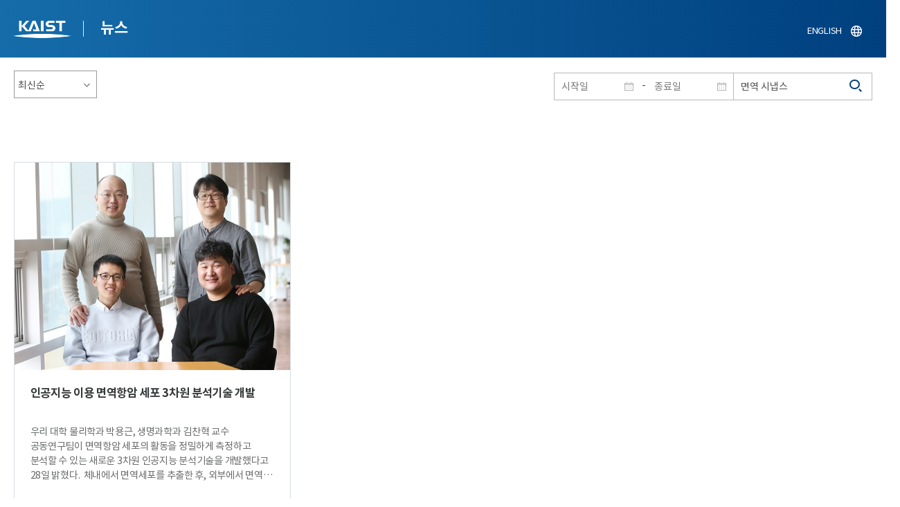

--- FILE ---
content_type: text/html; charset=UTF-8
request_url: https://news.kaist.ac.kr/news/html/news/?&skey=keyword&sval=%EB%A9%B4%EC%97%AD+%EC%8B%9C%EB%83%85%EC%8A%A4&list_s_date=&list_e_date=&&GotoPage=0
body_size: 29704
content:
<!DOCTYPE html>
<html lang="ko">
<head>
<meta charset="utf-8"/>
<meta name="format-detection" content="telephone=no"/>
<meta name="viewport" content="user-scalable=no,initial-scale=1.0,maximum-scale=1.0,minimum-scale=1.0,width=device-width">
<meta name="author" content=""><!-- 작성자//메인은 사이트네임,서브는 각 컨텐츠 담당자  -->
<meta name="keywords" content=""><!-- 키워드 //SEO검색 관련으로 인하여 삽입 // 각 컨텐츠 별로 추가 또는 컨텐츠타이틀 게시판view는 게시글 제목 -->
<meta name="description" content="사이트 설명을 간략히 기록 해주세요."><!--  상세설명 -->
<meta name="copyright" content="">
<meta property="og:type" content="website">
<meta property="og:title" content="NEWS">
<meta property="og:image" content="/common/img/logo.png">
<meta property="og:description" content="사이트 설명을 간략히 기록 해주세요.">
<title>NEWS</title>

<link rel="stylesheet" href="/pcms/common/css/common.css" />
<!-- <link rel="stylesheet" href="/news/css/common.css" />폰트리셋 -->

<link rel="stylesheet" href="/pcms/common/pluigs/bootstrap/bootstrap.min.css" />
<link rel="stylesheet" href="/pcms/common/font/font-awesome.css" />
<link rel="stylesheet" href="/pcms/common/css/acego.ui.min.css" />
<link rel="stylesheet" href="/common/js/jquery-ui-1.12.1/jquery-ui.min.css" type="text/css" media="all">
<link rel="stylesheet" href="/site/news/css/layout.css?v=202107141426" type="text/css" media="all">
<link rel="stylesheet" href="/site/news/css/skin.css" type="text/css" media="all">

<!-- <link rel="stylesheet" href="/news/css/layout.css" type="text/css" media="all"> -->
    <link rel="stylesheet" href="/pcms/common/css/program.css" />
    <link rel="stylesheet" href="/pcms/common/css/board.min.css" />
    <link rel="stylesheet" href="/pcms/common/css/ir-icon.css" />


<link rel="stylesheet" href="/site/common/css/prog.css" type="text/css" media="all">
<link rel="stylesheet" href="/site/news/css/prog.css" />
<!-- basic script -->
<script src="/pcms/common/pluigs/jQuery/jquery-3.3.1.min.js"></script>
<script src="/pcms/common/pluigs/jQuery/jquery-migrate-1.4.1.min.js" defer="defer"></script>
<script src="/pcms/common/pluigs/jQueryUI/jquery-ui.min.js" defer="defer"></script>
<script src="/pcms/common/js/acego.common.js" defer="defer"></script>
<script src="/pcms/common/js/scroll/common-scroll.js" defer="defer"></script>
<script src="/pcms/common/js/popzone/common-popup.js" defer="defer"></script>
<script src="/common/js/common.js" defer="defer"></script> <!-- common js -->

<script src="/site/news/js/layout.js" defer="defer"></script>

    <script src="/common/js/sns_sharer.js" defer="defer"></script><!-- sharer link -->
    <script src="/pcms/common/pluigs/print/jQuery.print.min.js" defer="defer"></script>
<!--[if lt IE 9]>
<script src="/pcms/common/pluigs/html5/html5shiv.min.js" defer="defer"></script>
<![endif]-->
<!-- Global site tag (gtag.js) - Google Analytics -->
<script async src="https://www.googletagmanager.com/gtag/js?id=UA-157425677-4"></script>
<script>
    window.dataLayer = window.dataLayer || [];
    function gtag(){dataLayer.push(arguments);}
    gtag('js', new Date());

    gtag('config', 'UA-157425677-4');
</script>

</head>


<body >
    <!-- 스킵네비케이션시작 -->
    <div id="skipnavi">
                <a href="#txt">본문 바로가기</a>
        <a href="#gnb">대메뉴 바로가기</a>
            </div>
    <!-- 스킵네비케이션끝 -->
	    <!-- <div id="newsletter_popup">
        <div class="newsletter-wrap">
            <div class="newsletter_box01">
                <div class="letter-txt">
                    <em>KAIST</em>
                    <strong>Newsletter Vol.6</strong>
                    <span>KAIST의 2020.03.22일자 소식을 메일로 받아보세요!</span>
                </div>
                <div class="letter-btn">
                    <a href="#n" class="lbtn letter-go">바로가기</a>
                    <a href="#n" class="lbtn letter-apply">구독신청</a>
                    <a href="#n" class="letter-close">닫기</a>
                </div>
            </div>
            <div class="newsletter_box02">
                <div class="letter-txt">
                    <strong>이메일 주소를 입력해주세요!</strong>
                </div>
                <div class="letter-btn">
                    <input type="text" title="이메일 주소를 입력해주세요" name="email" value="">
                    <a href="#n" class="lbtn letter-apply">구독신청</a>
                    <a href="#n" class="letter-close">닫기</a>
                </div>
            </div>
        </div>
    </div> -->

    <div id="wrap">
        <!-- header -->
        <div id="header">
            <div class="layout">
                <h1><a href="https://www.kaist.ac.kr/kr/">KAIST</a></h1>
                <strong><a href="/news/">뉴스</a></strong>
                <div class="util">
                    <button class="btn_util">유틸열기</button>
                </div>

                
                <div class="etc">
                    <ul>
                        <li>
                            <!--
                                <form name="searchFrm" id="searchFrm" action="/news/html/news/" method="post" >
                                <fieldset>
                                    <legend>홈페이지 통합검색</legend>
                                    <div class="search-select">
                                        <span>
                                            <select name="skey" title="검색 영역 선택">
                                                <option value="keyword">키워드</option>
                                                <option value="college">단과대학</option>
                                                <option value="department">학과</option>
                                                <option value="mayorlab">연구실</option>
                                            </select>
                                        </span>
                                    </div>
                                    <span class="or">or</span>
                                    <div class="search-text">
                                        <span><input type="text" name="sval" value="" title="검색어를 입력해주세요" placeholder="검색어를 입력해주세요" class="form-control"></span>
                                        <input type="submit" value="검색">
                                    </div>
                                </fieldset>
                                </form>
                            -->
                                                        <form name="searchForm" id="searchForm" action="/news/html/news/" method="post" >
                            <fieldset>
                                <legend>홈페이지 통합검색</legend>
                                <input type="hidden" name="order" value="" >
                                <div class="date_box">
                                    <div class="calendar">
                                        <div class="date date_s">
                                            <input type="text" class="datepicker" placeholder="시작일" name="list_s_date" value="" >
                                        </div>
                                        <div class="mid">-</div>
                                        <div class="date date_e">
                                            <input type="text" class="datepicker" placeholder="종료일" name="list_e_date"  value="">
                                        </div>
                                    </div>
                                    <div class="search">
                                        <input type="text" title="검색어를 입력해주세요" placeholder="검색어를 입력해주세요"  name="sval"  value="면역 시냅스">
                                        <button>검색</button>
                                    </div>
                                </div>

                                <div class="btn_box">
                                    <!--
                                <script type="text/javascript">
                                     function goSearct_order() {
                                        var f = document.searchForm;
                                        var typ = $('#orderType option:selected').val();
                                        f.order.value=typ;
                                        f.submit();
                                     }
                                </script>
                                    <span class="select-box design-select gray-select small-select">
                                        <select class="design-select" id="orderType" onchange="goSearct_order()" title="검색조건" select-design="true">
                                         <option value="1" >최신순</option>
                                         <option value="2" >조회순</option>
                                        </select>
                                    </span> -->
                                    <!--
                                    <a href="#n" class="new " onclick="orderSearch('1');">최신순</a>
                                    <a href="#n" class="view  " onclick="orderSearch('2');">조회순</a>
                                    -->
                                </div>
                            </fieldset>
                            </form>
                        </li>
                        <li class="language"><a href="/newsen/">ENGLISH</a></li>
                    </ul>
                </div>

                <!-- <button class="btn_sitemap"><span>사이트맵</span></button>
                <div id="sitemapbox" tabindex="0"></div> -->
                <button class="btn_mgnb"><span>메뉴 열기</span></button>
            </div>
        </div>
        <!-- //header -->





            <!-- container -->
        <div id="container">
            <div class="layout">

                <div id="contents">
                    <div id="txt">
                        

    
<!-- <link rel="stylesheet" href="/common/css/prog.css" type="text/css" media="all"> -->

		
<div>
<!-- content start -->

	<div class="prog_bord prog_bord_list">
		<div class="wrap">

			<div class="top_layout">
				<div class="tit_box">
					<h2>%eb%a9%b4%ec%97%ad%20%ec%8b%9c%eb%83%85%ec%8a%a4&nbsp;</h2>
				</div>

				<form name="searchForm2" id="searchForm2" action="?" method="post" >
				<input type="hidden" id="order" name="order" value="" >
				<input type="hidden" id="list_s_date" name="list_s_date" value="" >
				<input type="hidden" id="list_e_date" name="list_e_date" value="" >
				<input type="hidden" id="sval" name="sval" value="%eb%a9%b4%ec%97%ad%20%ec%8b%9c%eb%83%85%ec%8a%a4" >
				<!--
				<div class="date_box">
					<div class="calendar">
							<div class="date date_s">
								<input type="text" class="datepicker" placeholder="시작일" name="list_s_date">
							</div>
							<div class="mid">-</div>
							<div class="date date_e">
								<input type="text" class="datepicker" placeholder="종료일" name="list_e_date">
							</div>
					</div>
					<div class="search">
						<input type="text" title="검색어를 입력해주세요" placeholder="검색어를 입력해주세요"  name="sval">
						<button>검색</button>
					</div>
				</div>
				-->
				<div class="btn_box">
				    <span class="select-box design-select gray-select small-select">
				        <select class="design-select" id="orderType" onchange="goSearct_order()" title="검색조건" select-design="true">
                         <option value="1" >최신순</option>
                         <option value="2" >조회순</option>
                        </select>
                    </span>
				</div>
				</form>
				<script type="text/javascript">
                	 function goSearct_order() {
                		//var f = document.searchForm;
                		var typ = $('#orderType option:selected').val();
                	 	$("#order").val( typ ) ;
                	 	document.searchForm2.submit();
                	 }
                </script>

				    <!--
					<a href="#n" class="new " onclick="orderSearch('1');">최신순</a>
					<a href="#n" class="view  " onclick="orderSearch('2');">조회순</a>
					-->
			</div>

			<div class="board col_3">
				<ul>

							<li>
						<a href="?mode=V&amp;mng_no=12150&amp;skey=keyword&amp;sval=%eb%a9%b4%ec%97%ad%20%ec%8b%9c%eb%83%85%ec%8a%a4&amp;list_s_date=&amp;list_e_date=&amp;GotoPage=1" class="lay">
							<span class="head">
								<span class="photos" style="background-image:url(/news/img/prog/list_img01.jpg)">
									<img src="/Upload/news/newsmst/20210129134741_00dhmz1fb9axy67rcvdg3b3lldbxun.jpg" alt="인공지능 이용 면역항암 세포 3차원 분석기술 개발 이미지">
								</span>
							</span>
							<span class="midd">
								<strong class="tis">인공지능 이용 면역항암 세포 3차원 분석기술 개발</strong>
								<span class="tes">
									
우리 대학 물리학과 박용근, 생명과학과 김찬혁 교수 공동연구팀이 면역항암 세포의 활동을 정밀하게 측정하고 분석할 수 있는 새로운 3차원 인공지능 분석기술을 개발했다고 28일 밝혔다.&nbsp;
체내에서 면역세포를 추출한 후, 외부에서 면역 능력을 강화시키고 다시 환자에게 주입해 암을 치료하는 방식을 `입양전달 면역세포 치료(adoptive immune cell therapy)'라고 부른다. 이 치료방식은 면역세포 치료법 중 가장 많은 주목을 받는 기술이다. `키메릭 항원 수용체' 또는 `CAR(Chimeric Antigen Receptor)'라고도 불리는 데 유전자 재조합기술을 이용해 T세포와 같은 면역세포를 변형해 암세포와의 반응을 유도해 사멸시키는 치료 방법이다.&nbsp;
특히 CAR-T세포 치료는 높은 치료 효과를 보여 차세대 암 치료제로 급부상하고 있다. 2017년 난치성 B세포 급성 림프구성 백혈병 치료제 판매 승인을 시작으로 현재 3종의 CAR-T 치료제가 판매 승인을 받았으며, 전 세계적으로 약 1,000건 이상의 임상 시험이 진행 중이다. 그러나 아직 우리나라에서는 진행 중인 임상 시험이 전무한 실정이다.&nbsp;
CAR-T 기술을 이용한 암 치료 방법들이 속속 개발되고 있지만, CAR-T세포에 대한 세포‧분자 생물학적 메커니즘은 아직 많은 부분이 알려지지 않았다. 특히, CAR-T세포가 표적 암세포를 인지해 결합한 후 `면역 시냅스 (immunological synapse, 이하 IS)'를 형성해 물질을 전달하고 암세포의 사멸을 유도하는데, 두 세포 간의 거리와 같은 IS의 형태 정보는 T세포 활성화 유도와 관련이 높다고 알려져 있지만 구체적인 내용을 파악하기 어렵기 때문에 이에 대한 연구가 활발히 진행 중이다.&nbsp;
우리 대학&nbsp;물리학과 박용근, 생명과학과 김찬혁 교수 공동연구팀은 CAR-T세포의 IS를 정밀하고 체계적으로 연구할 수 있는 새로운 기술을 개발했다. 3D 홀로그래피 현미경 기술을 이용해, 염색이나 전처리 없이 살아있는 상태의 CAR-T세포와 표적 암세포 간의 상호작용을 고속으로 측정하고 기존에는 관찰하기 어려운 CAR-T와 암세포 간의 IS를 고해상도로 실시간 측정했다. 또한 이렇게 측정한 3D 세포 영상을 인공지능 신경망(Convolutional Neural Network, CNN)을 이용해 분석하고, 3차원 공간에서 정확하게 IS 정보를 정량적으로 추출할 수 있는 기술을 자체 개발했다.&nbsp;
공동연구팀은 또 이 기술을 활용해 빠른 CAR-T 면역 관문 형성 메커니즘을 추적할 수 있었을 뿐만 아니라, IS의 형태학적 특성이 CAR-T의 항암 효능과 연관이 있음을 확인했다. 연구팀은 3차원 IS 정보가 새로운 표적 항암 치료제의 초기 연구에 필요한 정량적 지표를 제공할 것이라고 기대하고 있다.&nbsp;
이번 연구에는&nbsp;우리 대학&nbsp;기술을 바탕으로 창업한 2개 기업이 공동으로 참여했다. 3차원 홀로그래픽 현미경을 상업화한 토모큐브 社의 현미경 장비를 이용해 면역세포를 측정하는 한편 토모큐브 社의 인공지능 연구팀이 알고리즘 개발에 참여했다. 이밖에 국내 최초 CAR-T 기반 치료제 기업인 ㈜큐로셀도 연구에 함께 참여해 이 같은 성과를 거두는 데 성공했다.&nbsp;
물리학과 이무성 박사과정 학생, 생명과학과 이영호 박사, 물리학과 송진엽 학부생 (現 메사추세츠 공과대학(MIT) 물리학과 박사과정)이 공동 제1 저자로 참여한 이번 연구는 국제적으로 권위를 인정받는 생물학술지인 `이라이프(eLife)' 12월 17일 字 온라인판을 통해 공개됐으며 지난 21일 字에 공식 게재됐다.
(논문명 : Deep-learning based three-dimensional label-free tracking and analysis of immunological synapses of CAR-T cells)&nbsp;

한편 이번 연구는 한국연구재단 리더연구사업, 바이오&middot;의료기술개발사업, 중견연구자지원사업, KAIST Up program의 지원을 받아 수행됐다.
​
								</span>
								<div class="date_box">
									<span class="date">2021.01.29</span>
									<span class="total">조회수<!-- 조회 --> 80252</span>
									<!-- <span class="import">추천</span> -->
								</div>
							</span>
						</a>
					</li>
			
				</ul>
			</div>

			<div class="bottom_layout"></div>

					<!-- paging :s -->
			<form method='post' name='page_frm' id='page_frm' action=''>
<input type='hidden' name='skey' value='keyword'/>
<input type='hidden' name='sval' value='면역 시냅스'/>
<input type='hidden' name='list_s_date' value=''/>
<input type='hidden' name='list_e_date' value=''/>
<input type='hidden' name='GotoPage' id='GotoPage' value='1'/>
</form>
<script type='text/javascript'>
    function go_page(no) {
        document.getElementById('GotoPage').value = no;
        document.getElementById('page_frm').submit();
    }
</script>
<div class='text-center'>
			<ul class='pagination pg-blue'><li class='page-item'><a href='javascript:void(0);' onclick='go_page(1);'  class='page-link' aria-label='first'><span aria-hidden='true'>&lt;&lt;</span><span class='sr-only'>첫번째페이지</span></a></li><li class='page-item'><a class='page-link' aria-label='Previous' href='javascript:void(0);' onclick='go_page(1);'><span aria-hidden='true'>&lt;</span><span class='sr-only'>이전 페이지</span></a></li><li class='page-item active'><a href='javascript:void(0);' class='page-link'>1</a></li><li class='page-item'><a class='page-link' href='javascript:void(0);' onclick='go_page(1);' aria-label='Next'><span aria-hidden='true'>&gt;</span><span class='sr-only'>다음 페이지</span></a></li><li class='page-item'><a class='page-link' href='javascript:void(0);' onclick='go_page(1);' aria-label='last' ><span aria-hidden='true'>&gt;&gt;</span><span class='sr-only'>마지막 페이지 1</span></a></li></ul></div>			<!-- paging :e -->
				</div>
	</div>






<!-- content end -->
</div>

<script type="text/javascript">
function orderSearch(typ)
{
	document.searchForm.order.value = typ;
	document.searchForm.submit();
}
</script>
	
	
	<!-- <div id="charge">
        					<div class="inner">
        						<span><b>콘텐츠담당</b> : </span>
        					</div>
        				</div> -->
	</div>
	</div>
	</div>
	</div>
	<!-- //container -->
		<!-- content  -->


	<!-- footer -->
	<div id="footer">
	    <div class="layout">
	        <!-- <div class="content_controll">
                                        <a href="#" class="btn_campussite btn_site"><span>교내 주요사이트</span><span class="btnmore"></span></a>
                                        <div class="campussite sitebox">
                                          <ul>
                                            <li><a href="http://kds.kaist.ac.kr" target="_blank" title="새창">생활관</a></li>
                                            <li><a href="http://gifted.kaist.ac.kr" target="_blank" title="새창">과학영재교육연구원</a></li>
                                            <li><a href="https://academy.kaist.ac.kr" target="_blank" title="새창">교육원</a></li>
                                            <li><a href="https://nojo.kaist.ac.kr/" target="_blank" title="새창">노동조합</a></li>
                                            <li><a href="http://leadership.kaist.ac.kr" target="_blank" title="새창">글로벌리더십센터</a></li>
                                            <li><a href="http://www.nnfc.re.kr" target="_blank" title="새창">나노종합기술원</a></li>
                                            <li><a href="http://visionhall.kaist.ac.kr" target="_blank" title="새창">비전관</a></li>
                                            <li><a href="http://csrc.kaist.ac.kr" target="_blank" title="새창">사이버보안연구센터</a></li>
                                            <li><a href="http://ouic.kaist.ac.kr" target="_blank" title="새창">산학협력단</a></li>
                                            <li><a href="http://kis.kaist.ac.kr/" target="_blank" title="새창">연구원</a></li>
                                            <li><a href="http://ita.kaist.ac.kr" target="_blank" title="새창">IT아카데미</a></li>
                                            <li><a href="https://kara.kaist.ac.kr/" target="_blank" title="새창">중앙분석센터</a></li>
                                            <li><a href="http://tbic.kaist.ac.kr" target="_blank" title="새창">창업보육센터</a></li>
                                            <li><a href="http://startup.kaist.ac.kr" target="_blank" title="새창">창업원</a></li>
                                            <li><a href="http://www.ilovekaist.net" target="_blank" title="새창">총동문회</a></li>
                                            <li><a href="http://www.kaistpress.com" target="_blank" title="새창">출판부</a></li>
                                            <li><a href="http://career.kaist.ac.kr" target="_blank" title="새창">채용정보</a></li>
                                            <li><a href="https://clinic.kaist.ac.kr/" target="_blank" title="새창">클리닉</a></li>
                                            <li><a href="http://urs.kaist.ac.kr" target="_blank" title="새창">통합예약</a></li>
                                            <li><a href="http://portal.kaist.ac.kr" target="_blank" title="새창">포탈</a></li>
                                            <li><a href="https://audit.kaist.ac.kr/" target="_blank" title="새창">감사실</a></li>
                                            <li><a href="http://kor.kias.re.kr/" target="_blank" title="새창">고등과학원</a></li>
                                            <li><a href="http://celt.kaist.ac.kr" target="_blank" title="새창">교수학습혁신센터</a></li>
                                            <li><a href="http://profasso.kaist.ac.kr" target="_blank" title="새창">교수협의회</a></li>
                                            <li><a href="http://io.kaist.ac.kr/index.do" target="_blank" title="새창">국제협력처</a></li>
                                            <li><a href="http://archives.kaist.ac.kr" target="_blank" title="새창">기록포털</a></li>
                                            <li><a href="http://library.kaist.ac.kr" target="_blank" title="새창">도서관</a></li>
                                            <li><a href="http://giving.kaist.ac.kr" target="_blank" title="새창">발전재단</a></li>
                                            <li><a href="https://kcc.kaist.ac.kr/" target="_blank" title="새창">상담센터</a></li>
                                            <li><a href="http://lang.kaist.ac.kr" target="_blank" title="새창">어학센터</a></li>
                                            <li><a href="http://yebigun.kaist.ac.kr" target="_blank" title="새창">예비군대대</a></li>
                                            <li><a href="http://satrec.kaist.ac.kr" target="_blank" title="새창">인공위성연구소</a></li>
                                            <li><a href="https://humanrights.kaist.ac.kr/" target="_blank" title="새창">인권윤리센터</a></li>
                                            <li><a href="http://ict.kaist.ac.kr" target="_blank" title="새창">IT서비스</a></li>
                                            <li><a href="http://info.kaist.ac.kr" target="_blank" title="새창">학술문화원</a></li>
                                            <li><a href="https://www.ksa.hs.kr" target="_blank" title="새창">한국과학영재학교</a></li>
                                          </ul>
                                        </div>
                                        <a href="#" class="btn_prev"><span>이전페이지</span></a>
                                        <a href="#" class="btn_top"><span>위로</span></a>
                                </div> -->
	        <div class="sns">
	            <ul>
	                <li class="hub"><a href="https://social.kaist.ac.kr/" target="_blank" title="새창열림">SNS허브</a></li>
	                <!-- <li class="tw"><a href="https://twitter.com/kaistpr" target="_blank" title="새창열림">트위터</a></li> -->
	                <li class="fa"><a href="https://www.facebook.com/KAIST.official" target="_blank" title="새창열림">페이스북</a></li>
	                <li class="in"><a href="https://www.instagram.com/official_kaist/" target="_blank" title="새창열림">인스타그램</a></li>
	                <li class="yo"><a href="https://www.youtube.com/c/KAISTofficial" target="_blank" title="새창열림">유튜브</a></li>
	            </ul>
	        </div>
	        <!-- <div class="menu">
                                        <ul class="depth2_ul">
                                                <li><a href="https://www.kaist.ac.kr/kr/html/footer/0801.html" title="새창으로 링크 열림" target="_blank">알림사항</a></li>
                                                <li><a href="https://www.kaist.ac.kr/kr/html/footer/0802.html" title="새창으로 링크 열림" target="_blank">학사공지</a></li>
                                                <li><a href="https://www.kaist.ac.kr/kr/html/footer/0814.html" title="새창으로 링크 열림" target="_blank">채용/초빙</a></li>
                                                <li><a href="https://www.kaist.ac.kr/kr/html/footer/0815.html" title="새창으로 링크 열림" target="_blank">입찰/구매</a></li>
                                                <li><a href="https://www.kaist.ac.kr/kr/html/campus/0515.html" title="새창으로 링크 열림" target="_blank">행사안내</a></li>
                                                <li><a href="http://audit.kaist.ac.kr/petition/upload.do" target="_blank" title="새창으로 링크 열림">감사실신문고</a></li>
                                                <li><a href="http://audit.kaist.ac.kr/solicit/upload.do" target="_blank" title="새창으로 링크 열림">청탁금지법</a></li>
                                                <li><a href="https://www.kaist.ac.kr/kr/html/footer/0806.html" title="새창으로 링크 열림" target="_blank">경영공시</a></li>
                                                <li><a href="https://www.kaist.ac.kr/kr/html/footer/0807.html" title="새창으로 링크 열림" target="_blank">정보공개</a></li>
                                                <li><a href="http://www.acrc.go.kr/acrc/index.do" target="_blank" title="새창으로 링크 열림">국민권익위</a></li>
                                                <li><a href="https://www.kaist.ac.kr/kr/html/footer/0809.html" title="새창으로 링크 열림" target="_blank">행정서비스현장</a></li>
                                                <li><a href="https://www.kaist.ac.kr/kr/html/footer/0811.html" title="새창으로 링크 열림" target="_blank">교수초빙.임용</a></li>
                                                <li><a href="https://www.kaist.ac.kr/kr/html/footer/0812.html" title="새창으로 링크 열림" target="_blank">개인정보처리방침</a></li>

                                        </ul>
                                </div> -->
	        <address>
	            34141 대전광역시 유성구 대학로 291 한국과학기술원(KAIST)
	            <span>T.042-350-2114</span>
	            <span>F.042-350-2210(2220)</span>
	        </address>
	        <p class="copy">
	            Copyright (C) 2020, Korea Advanced Institute of Science and Technology, All Rights Reserved.
	        </p>
			<!-- <a href="/news/html/sub01/0103.html" class="btn type_2 link small mt_10"><span>구독해지 신청</span></a> -->
	    </div>
	</div>
	<!-- //footer -->
	</div>

	</body>

	</html>
<script>
	console.log('64');	
	</script>

